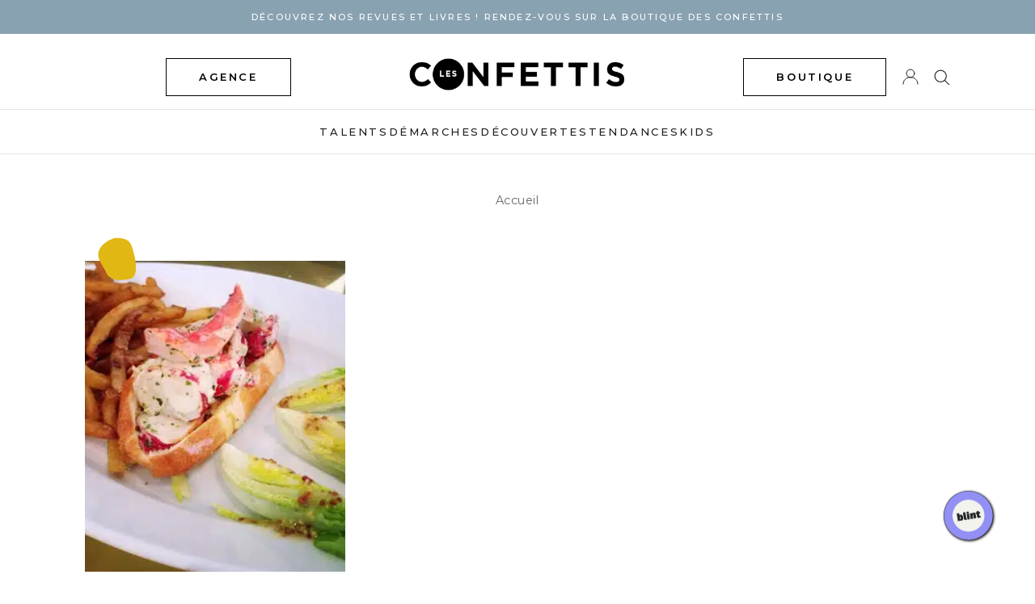

--- FILE ---
content_type: text/html; charset=UTF-8
request_url: https://www.lesconfettis.com/tag/lobster-roll/
body_size: 9667
content:
<!DOCTYPE html>
<html lang="fr-FR">

<head>
    <meta charset="UTF-8">
    <meta name="viewport" content="width=device-width, initial-scale=1">
    <link rel="shortcut icon" href="//cdn.shopify.com/s/files/1/0556/7293/0475/files/favicon_96x.png?v=1616604189" type="image/png">
    <link rel="profile" href="http://gmpg.org/xfn/11">
    <link rel="pingback" href="https://www.lesconfettis.com/xmlrpc.php">

    <meta name='robots' content='index, follow, max-image-preview:large, max-snippet:-1, max-video-preview:-1' />

	<!-- This site is optimized with the Yoast SEO plugin v19.1 - https://yoast.com/wordpress/plugins/seo/ -->
	<title>lobster roll Archives - Les Confettis</title>
	<link rel="canonical" href="https://www.lesconfettis.com/tag/lobster-roll/" />
	<meta property="og:locale" content="fr_FR" />
	<meta property="og:type" content="article" />
	<meta property="og:title" content="lobster roll Archives - Les Confettis" />
	<meta property="og:url" content="https://www.lesconfettis.com/tag/lobster-roll/" />
	<meta property="og:site_name" content="Les Confettis" />
	<meta property="og:image" content="http://www.lesconfettis.com/wp-content/uploads/2012/11/36589_299017233546642_974451448_n.jpg" />
	<meta name="twitter:card" content="summary" />
	<meta name="twitter:site" content="@LesConfettis" />
	<script type="application/ld+json" class="yoast-schema-graph">{"@context":"https://schema.org","@graph":[{"@type":"Organization","@id":"https://www.lesconfettis.com/#organization","name":"Les Confettis","url":"https://www.lesconfettis.com/","sameAs":["https://twitter.com/LesConfettis"],"logo":{"@type":"ImageObject","inLanguage":"fr-FR","@id":"https://www.lesconfettis.com/#/schema/logo/image/","url":"https://www.lesconfettis.com/wp-content/uploads/2016/03/logo-confettis-new1.gif","contentUrl":"https://www.lesconfettis.com/wp-content/uploads/2016/03/logo-confettis-new1.gif","width":440,"height":65,"caption":"Les Confettis"},"image":{"@id":"https://www.lesconfettis.com/#/schema/logo/image/"}},{"@type":"WebSite","@id":"https://www.lesconfettis.com/#website","url":"https://www.lesconfettis.com/","name":"Les Confettis","description":"Le média des femmes hautes en couleur","publisher":{"@id":"https://www.lesconfettis.com/#organization"},"potentialAction":[{"@type":"SearchAction","target":{"@type":"EntryPoint","urlTemplate":"https://www.lesconfettis.com/?s={search_term_string}"},"query-input":"required name=search_term_string"}],"inLanguage":"fr-FR"},{"@type":"CollectionPage","@id":"https://www.lesconfettis.com/tag/lobster-roll/#webpage","url":"https://www.lesconfettis.com/tag/lobster-roll/","name":"lobster roll Archives - Les Confettis","isPartOf":{"@id":"https://www.lesconfettis.com/#website"},"breadcrumb":{"@id":"https://www.lesconfettis.com/tag/lobster-roll/#breadcrumb"},"inLanguage":"fr-FR","potentialAction":[{"@type":"ReadAction","target":["https://www.lesconfettis.com/tag/lobster-roll/"]}]},{"@type":"BreadcrumbList","@id":"https://www.lesconfettis.com/tag/lobster-roll/#breadcrumb","itemListElement":[{"@type":"ListItem","position":1,"name":"lobster roll"}]}]}</script>
	<!-- / Yoast SEO plugin. -->


<link rel='dns-prefetch' href='//s.w.org' />
<link rel="alternate" type="application/rss+xml" title="Les Confettis &raquo; Flux" href="https://www.lesconfettis.com/feed/" />
<link rel="alternate" type="application/rss+xml" title="Les Confettis &raquo; Flux des commentaires" href="https://www.lesconfettis.com/comments/feed/" />
<link rel="alternate" type="application/rss+xml" title="Les Confettis &raquo; Flux de l’étiquette lobster roll" href="https://www.lesconfettis.com/tag/lobster-roll/feed/" />
<script type="text/javascript">
window._wpemojiSettings = {"baseUrl":"https:\/\/s.w.org\/images\/core\/emoji\/13.1.0\/72x72\/","ext":".png","svgUrl":"https:\/\/s.w.org\/images\/core\/emoji\/13.1.0\/svg\/","svgExt":".svg","source":{"concatemoji":"https:\/\/www.lesconfettis.com\/wp-includes\/js\/wp-emoji-release.min.js?ver=5.9.3"}};
/*! This file is auto-generated */
!function(e,a,t){var n,r,o,i=a.createElement("canvas"),p=i.getContext&&i.getContext("2d");function s(e,t){var a=String.fromCharCode;p.clearRect(0,0,i.width,i.height),p.fillText(a.apply(this,e),0,0);e=i.toDataURL();return p.clearRect(0,0,i.width,i.height),p.fillText(a.apply(this,t),0,0),e===i.toDataURL()}function c(e){var t=a.createElement("script");t.src=e,t.defer=t.type="text/javascript",a.getElementsByTagName("head")[0].appendChild(t)}for(o=Array("flag","emoji"),t.supports={everything:!0,everythingExceptFlag:!0},r=0;r<o.length;r++)t.supports[o[r]]=function(e){if(!p||!p.fillText)return!1;switch(p.textBaseline="top",p.font="600 32px Arial",e){case"flag":return s([127987,65039,8205,9895,65039],[127987,65039,8203,9895,65039])?!1:!s([55356,56826,55356,56819],[55356,56826,8203,55356,56819])&&!s([55356,57332,56128,56423,56128,56418,56128,56421,56128,56430,56128,56423,56128,56447],[55356,57332,8203,56128,56423,8203,56128,56418,8203,56128,56421,8203,56128,56430,8203,56128,56423,8203,56128,56447]);case"emoji":return!s([10084,65039,8205,55357,56613],[10084,65039,8203,55357,56613])}return!1}(o[r]),t.supports.everything=t.supports.everything&&t.supports[o[r]],"flag"!==o[r]&&(t.supports.everythingExceptFlag=t.supports.everythingExceptFlag&&t.supports[o[r]]);t.supports.everythingExceptFlag=t.supports.everythingExceptFlag&&!t.supports.flag,t.DOMReady=!1,t.readyCallback=function(){t.DOMReady=!0},t.supports.everything||(n=function(){t.readyCallback()},a.addEventListener?(a.addEventListener("DOMContentLoaded",n,!1),e.addEventListener("load",n,!1)):(e.attachEvent("onload",n),a.attachEvent("onreadystatechange",function(){"complete"===a.readyState&&t.readyCallback()})),(n=t.source||{}).concatemoji?c(n.concatemoji):n.wpemoji&&n.twemoji&&(c(n.twemoji),c(n.wpemoji)))}(window,document,window._wpemojiSettings);
</script>
<style type="text/css">
img.wp-smiley,
img.emoji {
	display: inline !important;
	border: none !important;
	box-shadow: none !important;
	height: 1em !important;
	width: 1em !important;
	margin: 0 0.07em !important;
	vertical-align: -0.1em !important;
	background: none !important;
	padding: 0 !important;
}
</style>
	<link rel='stylesheet' id='sbi_styles-css'  href='https://www.lesconfettis.com/wp-content/plugins/instagram-feed/css/sbi-styles.min.css?ver=6.0.5' type='text/css' media='all' />
<link rel='stylesheet' id='wp-block-library-css'  href='https://www.lesconfettis.com/wp-includes/css/dist/block-library/style.min.css?ver=5.9.3' type='text/css' media='all' />
<style id='global-styles-inline-css' type='text/css'>
body{--wp--preset--color--black: #000000;--wp--preset--color--cyan-bluish-gray: #abb8c3;--wp--preset--color--white: #ffffff;--wp--preset--color--pale-pink: #f78da7;--wp--preset--color--vivid-red: #cf2e2e;--wp--preset--color--luminous-vivid-orange: #ff6900;--wp--preset--color--luminous-vivid-amber: #fcb900;--wp--preset--color--light-green-cyan: #7bdcb5;--wp--preset--color--vivid-green-cyan: #00d084;--wp--preset--color--pale-cyan-blue: #8ed1fc;--wp--preset--color--vivid-cyan-blue: #0693e3;--wp--preset--color--vivid-purple: #9b51e0;--wp--preset--gradient--vivid-cyan-blue-to-vivid-purple: linear-gradient(135deg,rgba(6,147,227,1) 0%,rgb(155,81,224) 100%);--wp--preset--gradient--light-green-cyan-to-vivid-green-cyan: linear-gradient(135deg,rgb(122,220,180) 0%,rgb(0,208,130) 100%);--wp--preset--gradient--luminous-vivid-amber-to-luminous-vivid-orange: linear-gradient(135deg,rgba(252,185,0,1) 0%,rgba(255,105,0,1) 100%);--wp--preset--gradient--luminous-vivid-orange-to-vivid-red: linear-gradient(135deg,rgba(255,105,0,1) 0%,rgb(207,46,46) 100%);--wp--preset--gradient--very-light-gray-to-cyan-bluish-gray: linear-gradient(135deg,rgb(238,238,238) 0%,rgb(169,184,195) 100%);--wp--preset--gradient--cool-to-warm-spectrum: linear-gradient(135deg,rgb(74,234,220) 0%,rgb(151,120,209) 20%,rgb(207,42,186) 40%,rgb(238,44,130) 60%,rgb(251,105,98) 80%,rgb(254,248,76) 100%);--wp--preset--gradient--blush-light-purple: linear-gradient(135deg,rgb(255,206,236) 0%,rgb(152,150,240) 100%);--wp--preset--gradient--blush-bordeaux: linear-gradient(135deg,rgb(254,205,165) 0%,rgb(254,45,45) 50%,rgb(107,0,62) 100%);--wp--preset--gradient--luminous-dusk: linear-gradient(135deg,rgb(255,203,112) 0%,rgb(199,81,192) 50%,rgb(65,88,208) 100%);--wp--preset--gradient--pale-ocean: linear-gradient(135deg,rgb(255,245,203) 0%,rgb(182,227,212) 50%,rgb(51,167,181) 100%);--wp--preset--gradient--electric-grass: linear-gradient(135deg,rgb(202,248,128) 0%,rgb(113,206,126) 100%);--wp--preset--gradient--midnight: linear-gradient(135deg,rgb(2,3,129) 0%,rgb(40,116,252) 100%);--wp--preset--duotone--dark-grayscale: url('#wp-duotone-dark-grayscale');--wp--preset--duotone--grayscale: url('#wp-duotone-grayscale');--wp--preset--duotone--purple-yellow: url('#wp-duotone-purple-yellow');--wp--preset--duotone--blue-red: url('#wp-duotone-blue-red');--wp--preset--duotone--midnight: url('#wp-duotone-midnight');--wp--preset--duotone--magenta-yellow: url('#wp-duotone-magenta-yellow');--wp--preset--duotone--purple-green: url('#wp-duotone-purple-green');--wp--preset--duotone--blue-orange: url('#wp-duotone-blue-orange');--wp--preset--font-size--small: 13px;--wp--preset--font-size--medium: 20px;--wp--preset--font-size--large: 36px;--wp--preset--font-size--x-large: 42px;}.has-black-color{color: var(--wp--preset--color--black) !important;}.has-cyan-bluish-gray-color{color: var(--wp--preset--color--cyan-bluish-gray) !important;}.has-white-color{color: var(--wp--preset--color--white) !important;}.has-pale-pink-color{color: var(--wp--preset--color--pale-pink) !important;}.has-vivid-red-color{color: var(--wp--preset--color--vivid-red) !important;}.has-luminous-vivid-orange-color{color: var(--wp--preset--color--luminous-vivid-orange) !important;}.has-luminous-vivid-amber-color{color: var(--wp--preset--color--luminous-vivid-amber) !important;}.has-light-green-cyan-color{color: var(--wp--preset--color--light-green-cyan) !important;}.has-vivid-green-cyan-color{color: var(--wp--preset--color--vivid-green-cyan) !important;}.has-pale-cyan-blue-color{color: var(--wp--preset--color--pale-cyan-blue) !important;}.has-vivid-cyan-blue-color{color: var(--wp--preset--color--vivid-cyan-blue) !important;}.has-vivid-purple-color{color: var(--wp--preset--color--vivid-purple) !important;}.has-black-background-color{background-color: var(--wp--preset--color--black) !important;}.has-cyan-bluish-gray-background-color{background-color: var(--wp--preset--color--cyan-bluish-gray) !important;}.has-white-background-color{background-color: var(--wp--preset--color--white) !important;}.has-pale-pink-background-color{background-color: var(--wp--preset--color--pale-pink) !important;}.has-vivid-red-background-color{background-color: var(--wp--preset--color--vivid-red) !important;}.has-luminous-vivid-orange-background-color{background-color: var(--wp--preset--color--luminous-vivid-orange) !important;}.has-luminous-vivid-amber-background-color{background-color: var(--wp--preset--color--luminous-vivid-amber) !important;}.has-light-green-cyan-background-color{background-color: var(--wp--preset--color--light-green-cyan) !important;}.has-vivid-green-cyan-background-color{background-color: var(--wp--preset--color--vivid-green-cyan) !important;}.has-pale-cyan-blue-background-color{background-color: var(--wp--preset--color--pale-cyan-blue) !important;}.has-vivid-cyan-blue-background-color{background-color: var(--wp--preset--color--vivid-cyan-blue) !important;}.has-vivid-purple-background-color{background-color: var(--wp--preset--color--vivid-purple) !important;}.has-black-border-color{border-color: var(--wp--preset--color--black) !important;}.has-cyan-bluish-gray-border-color{border-color: var(--wp--preset--color--cyan-bluish-gray) !important;}.has-white-border-color{border-color: var(--wp--preset--color--white) !important;}.has-pale-pink-border-color{border-color: var(--wp--preset--color--pale-pink) !important;}.has-vivid-red-border-color{border-color: var(--wp--preset--color--vivid-red) !important;}.has-luminous-vivid-orange-border-color{border-color: var(--wp--preset--color--luminous-vivid-orange) !important;}.has-luminous-vivid-amber-border-color{border-color: var(--wp--preset--color--luminous-vivid-amber) !important;}.has-light-green-cyan-border-color{border-color: var(--wp--preset--color--light-green-cyan) !important;}.has-vivid-green-cyan-border-color{border-color: var(--wp--preset--color--vivid-green-cyan) !important;}.has-pale-cyan-blue-border-color{border-color: var(--wp--preset--color--pale-cyan-blue) !important;}.has-vivid-cyan-blue-border-color{border-color: var(--wp--preset--color--vivid-cyan-blue) !important;}.has-vivid-purple-border-color{border-color: var(--wp--preset--color--vivid-purple) !important;}.has-vivid-cyan-blue-to-vivid-purple-gradient-background{background: var(--wp--preset--gradient--vivid-cyan-blue-to-vivid-purple) !important;}.has-light-green-cyan-to-vivid-green-cyan-gradient-background{background: var(--wp--preset--gradient--light-green-cyan-to-vivid-green-cyan) !important;}.has-luminous-vivid-amber-to-luminous-vivid-orange-gradient-background{background: var(--wp--preset--gradient--luminous-vivid-amber-to-luminous-vivid-orange) !important;}.has-luminous-vivid-orange-to-vivid-red-gradient-background{background: var(--wp--preset--gradient--luminous-vivid-orange-to-vivid-red) !important;}.has-very-light-gray-to-cyan-bluish-gray-gradient-background{background: var(--wp--preset--gradient--very-light-gray-to-cyan-bluish-gray) !important;}.has-cool-to-warm-spectrum-gradient-background{background: var(--wp--preset--gradient--cool-to-warm-spectrum) !important;}.has-blush-light-purple-gradient-background{background: var(--wp--preset--gradient--blush-light-purple) !important;}.has-blush-bordeaux-gradient-background{background: var(--wp--preset--gradient--blush-bordeaux) !important;}.has-luminous-dusk-gradient-background{background: var(--wp--preset--gradient--luminous-dusk) !important;}.has-pale-ocean-gradient-background{background: var(--wp--preset--gradient--pale-ocean) !important;}.has-electric-grass-gradient-background{background: var(--wp--preset--gradient--electric-grass) !important;}.has-midnight-gradient-background{background: var(--wp--preset--gradient--midnight) !important;}.has-small-font-size{font-size: var(--wp--preset--font-size--small) !important;}.has-medium-font-size{font-size: var(--wp--preset--font-size--medium) !important;}.has-large-font-size{font-size: var(--wp--preset--font-size--large) !important;}.has-x-large-font-size{font-size: var(--wp--preset--font-size--x-large) !important;}
</style>
<link rel='stylesheet' id='contact-form-7-css'  href='https://www.lesconfettis.com/wp-content/plugins/contact-form-7/includes/css/styles.css?ver=5.5.6' type='text/css' media='all' />
<link rel='stylesheet' id='lesconfettis-style-css'  href='https://www.lesconfettis.com/wp-content/themes/lesconfettis_v4/style.css?ver=5.9.3' type='text/css' media='all' />
<link rel='stylesheet' id='style-22-css'  href='https://www.lesconfettis.com/wp-content/themes/lesconfettis_v4/styles/style22.css?ver=5.9.3' type='text/css' media='all' />
<link rel='stylesheet' id='flickity-css'  href='https://www.lesconfettis.com/wp-content/themes/lesconfettis_v4/slider/flickity.min.css?ver=5.9.3' type='text/css' media='all' />
<link rel="https://api.w.org/" href="https://www.lesconfettis.com/wp-json/" /><link rel="alternate" type="application/json" href="https://www.lesconfettis.com/wp-json/wp/v2/tags/2039" /><link rel="EditURI" type="application/rsd+xml" title="RSD" href="https://www.lesconfettis.com/xmlrpc.php?rsd" />
<link rel="wlwmanifest" type="application/wlwmanifest+xml" href="https://www.lesconfettis.com/wp-includes/wlwmanifest.xml" /> 
<meta name="generator" content="WordPress 5.9.3" />
<link rel="icon" href="https://www.lesconfettis.com/wp-content/uploads/2020/09/cropped-Logo-Picto-32x32.jpg" sizes="32x32" />
<link rel="icon" href="https://www.lesconfettis.com/wp-content/uploads/2020/09/cropped-Logo-Picto-192x192.jpg" sizes="192x192" />
<link rel="apple-touch-icon" href="https://www.lesconfettis.com/wp-content/uploads/2020/09/cropped-Logo-Picto-180x180.jpg" />
<meta name="msapplication-TileImage" content="https://www.lesconfettis.com/wp-content/uploads/2020/09/cropped-Logo-Picto-270x270.jpg" />

    <!-- Global site tag (gtag.js) - Google Analytics -->
    <script async src="https://www.googletagmanager.com/gtag/js?id=G-1RY7R4TPED"></script>
    <script>
    window.dataLayer = window.dataLayer || [];
    function gtag(){dataLayer.push(arguments);}
    gtag('js', new Date());

    gtag('config', 'G-1RY7R4TPED');
    </script>    

</head>

<body>


    <div class="wrapper">

        <header class="header-22 ">
        <div class="banner-announce" style="background-color: #89a2b2">
            <div class="container">
                <p class="text-center"><a href="https://shop.lesconfettis.com/" title="Afficher les détails" class="text-white">DÉCOUVREZ NOS REVUES ET LIVRES  ! Rendez-vous sur la BOUTIQUE DES CONFETTIS</a></p>
            </div>
        </div>
            <div class="container">
                <div class="row">
                    <div class="col-3 col-4-md flex-v-center">
                        <a class="shop-link button-alt hide-xs hide-sm hide-md" style="margin-left: 100px;" href="https://shop.lesconfettis.com/pages/notre-agence">agence</a>
                        <a class="toggle-nav-mobile hide-lg hide-xl">
                            <svg class="Icon Icon--nav" role="presentation" viewBox="0 0 20 14">
                                <path d="M0 14v-1h20v1H0zm0-7.5h20v1H0v-1zM0 0h20v1H0V0z" fill="currentColor"></path>
                            </svg>
                        </a>
                    </div>

                    <div class="col-5 col-4-md flex-v-center">
                        <div class="identity text-center">
                            <a href="https://www.lesconfettis.com"><img src="https://www.lesconfettis.com/wp-content/themes/lesconfettis_v4/i/logo-confettis.gif" alt="les confettis"></a>
                        </div>                                
                    </div>

                    <div class="col-4 col-4-md flex-v-center text-right">                       
                        <a class="shop-link button-alt hide-xs hide-sm hide-md" href="https://shop.lesconfettis.com">boutique</a>
                        <a class="shop-link-icon hide-lg hide-xl" href="https://shop.lesconfettis.com">
                            <svg class="Icon Icon--cart" role="presentation" viewBox="0 0 17 20">
                                <path d="M0 20V4.995l1 .006v.015l4-.002V4c0-2.484 1.274-4 3.5-4C10.518 0 12 1.48 12 4v1.012l5-.003v.985H1V19h15V6.005h1V20H0zM11 4.49C11 2.267 10.507 1 8.5 1 6.5 1 6 2.27 6 4.49V5l5-.002V4.49z" fill="currentColor"></path>
                            </svg>
                        </a>
                        <a class="account-link-icon hide-xs hide-sm hide-md" href="https://shop.lesconfettis.com/account">
                            <svg class="Icon Icon--account" role="presentation" viewBox="0 0 20 20">
                            <g transform="translate(1 1)" stroke="currentColor" stroke-width="1" fill="none" fill-rule="evenodd" stroke-linecap="square">
                                <path d="M0 18c0-4.5188182 3.663-8.18181818 8.18181818-8.18181818h1.63636364C14.337 9.81818182 18 13.4811818 18 18"></path>
                                <circle cx="9" cy="4.90909091" r="4.90909091"></circle>
                            </g>
                            </svg>                            
                        </a>
                        <a class="search-link-icon toggle-searchbox-22">
                            <svg class="Icon Icon--search" role="presentation" viewBox="0 0 18 17">
                                <g transform="translate(1 1)" stroke="currentColor" fill="none" fill-rule="evenodd" stroke-linecap="square">
                                <path d="M16 16l-5.0752-5.0752"></path>
                                <circle cx="6.4" cy="6.4" r="6.4"></circle>
                                </g>
                            </svg>
                        </a>
                    </div>

                </div>
            </div>

            <nav class="main-nav nav-2022">

                <div class="container">
                    <a class="close-menu-mobile hide-lg hide-xl">
                        <svg class="Icon Icon--close" role="presentation" viewBox="0 0 16 14">
                        <path d="M15 0L1 14m14 0L1 0" stroke="currentColor" fill="none" fill-rule="evenodd"></path>
                        </svg>
                    </a>

                    <div class="menu-new-main-menu-container"><ul id="menu-new-main-menu" class="menu"><li id="menu-item-24977" class="menu-item menu-item-type-taxonomy menu-item-object-category menu-item-24977"><a href="https://www.lesconfettis.com/category/92-talents/">Talents</a></li>
<li id="menu-item-40274" class="menu-item menu-item-type-taxonomy menu-item-object-category menu-item-40274"><a href="https://www.lesconfettis.com/category/demarches/">Démarches</a></li>
<li id="menu-item-40272" class="menu-item menu-item-type-taxonomy menu-item-object-category menu-item-40272"><a href="https://www.lesconfettis.com/category/decouvertes/">Découvertes</a></li>
<li id="menu-item-38035" class="menu-item menu-item-type-taxonomy menu-item-object-category menu-item-38035"><a href="https://www.lesconfettis.com/category/15-tendances/">Tendances</a></li>
<li id="menu-item-29300" class="menu-item menu-item-type-taxonomy menu-item-object-category menu-item-29300"><a href="https://www.lesconfettis.com/category/kids/">Kids</a></li>
<li id="menu-item-37286" class="hide-lg hide-xl account-link-mobile menu-item menu-item-type-custom menu-item-object-custom menu-item-37286"><a href="https://shop.lesconfettis.com/account">Espace client</a></li>
<li id="menu-item-38967" class="hide-lg hide-xl account-link-mobile menu-item menu-item-type-custom menu-item-object-custom menu-item-38967"><a target="_blank" rel="noopener" href="https://shop.lesconfettis.com/pages/notre-agence">Agence</a></li>
</ul></div>                </div>

            </nav><!-- end of mainNav -->
            
            <div class="search-box-22">
                <form role="search" method="get" class="search-form" action="https://www.lesconfettis.com/">
                    <input placeholder="Rechercher" type="text" name="s" id="s">
                    <a class="close-search-box">
                        <svg class="Icon Icon--close" role="presentation" viewBox="0 0 16 14">
                        <path d="M15 0L1 14m14 0L1 0" stroke="currentColor" fill="none" fill-rule="evenodd"></path>
                        </svg>
                    </a>                        
                </form>
            </div>            
        </header>
<style>
    .subcategories-list {
        margin-bottom: 2em;
        text-align: center;
    }

    .container h1 {
        text-transform: uppercase;
        color: #1E1E1E;
        position: relative;
        letter-spacing: 0.2em;
        font-size: 1.5rem;
        text-align: center;
        margin-bottom: 1em;
    }

    .subcategories {
        list-style: none;
        padding: 0;
        margin: 0 auto;
        gap: 1em;
        flex-wrap: wrap;
        justify-content: center;
        display: flex;
    }

    .subcategories li a {
        display: block;
        padding: 0.5em 1em;
        background: transparent;
        border-radius: 0px;
        text-decoration: none;
        transition: background 0.3s;
        min-width: 150px;
        text-align: center;
        text-transform: uppercase;
        font-size: 0.8em;
        font-weight: 500;
        border: 0.5px solid black;
    }

    .subcategories li a:hover {
        background: #e5e5e5;
    }

    .breadcrumb {
        padding: 1em 0;
        margin-bottom: 2em;
        font-size: 0.9em;
    }

    .breadcrumb ul {
        list-style: none;
        padding: 0;
        margin: 0 auto;
        display: flex;
        flex-wrap: wrap;
        align-items: center;
        justify-content: center;
        max-width: fit-content;
    }

    .breadcrumb li {
        display: flex;
        align-items: center;
    }

    .breadcrumb li:not(:last-child):after {
        content: "›";
        margin: 0 0.5em;
        color: #666;
        flex-shrink: 0;
    }

    .breadcrumb a {
        color: #666;
        text-decoration: none;
    }

    .breadcrumb a:hover {
        text-decoration: underline;
    }

    .breadcrumb .current {
        color: #333;
        font-weight: 500;
    }
</style>

<!-- HEADER  BANNER 
<div class="masthead-banner">	
	<a href="https://france.yvesdelorme.com/l/nouveautes-yd.html" target="_blank" rel="nofollow noopener">
		<img src="https://www.lesconfettis.com/wp-content/themes/lesconfettis_v4/banners/banniere_confetti_1200x200.jpg" width="1200" height="200" alt="banner Yves Delorme Paris">
	</a>
</div>
/HEADER BANNER -->

<section class="page archive">

    <div class="breadcrumb">
        <div class="container">
            <ul>
                <li><a href="https://www.lesconfettis.com">Accueil</a></li>
                            </ul>
        </div>
    </div>

    
    <div class="container archive-posts">

        
        <div class="list grid flex-display">

            
                                
                    

			<div class="item-container text-center">
			<a href="https://www.lesconfettis.com/lobster-bar/">
			<figure class="post-illus">
				<img width="381" height="381" src="https://www.lesconfettis.com/wp-content/uploads/2013/04/restaurant-lobster-bar-paris-111-381x381.jpg" class="attachment-thumbnail size-thumbnail wp-post-image" alt="restaurant lobster bar à paris 1er arrondissement américain" srcset="https://www.lesconfettis.com/wp-content/uploads/2013/04/restaurant-lobster-bar-paris-111-381x381.jpg 381w, https://www.lesconfettis.com/wp-content/uploads/2013/04/restaurant-lobster-bar-paris-111-600x600.jpg 600w, https://www.lesconfettis.com/wp-content/uploads/2013/04/restaurant-lobster-bar-paris-111-100x100.jpg 100w" sizes="(max-width: 381px) 100vw, 381px" />			</figure>					
			</a>
			<p>Adresse</p>
			<h2 class="title-alt">Paris a enfin son Lobster Bar</h2>
		</div>

                
            
        </div><!-- .gridf -->

        <div class="archive-navigation">
                    </div>

    </div><!-- .container -->

</section>

    <!-- 
    <section id="instagram">
        <p class="text-center section-title">Retrouvez-nous sur <b>INSTAGRAM</b></p>

    </section>
    -->

	<footer class="siteFooter footer-2022" style="margin-top: 50px;">	 
        <div class="footer-inner">
            <div class="row">

                <div class="col-12 col-6-sm col-4-lg">
                    <h2 class="h5-like">Les Confettis</h2>

                    
<p>LES CONFETTIS est une maison d’édition nouvelle génération. Notre ambition est de donner les clés de la confiance en soi.</p>
<br>
<p>Découvrez nos revues féminines présentant différents modes de vies et nos livres jeunesse présentant des femmes audacieuses.</p>

                    <ul class="horizontal-list social-footer">
                        <li>
                        <a href="https://instagram.com/lesconfettis_/" target="_blank" rel="noopener" aria-label="Instagram">
                            <svg class="icon Icon--instagram" role="presentation" viewBox="0 0 32 32">
                            <path d="M15.994 2.886c4.273 0 4.775.019 6.464.095 1.562.07 2.406.33 2.971.552.749.292 1.283.635 1.841 1.194s.908 1.092 1.194 1.841c.216.565.483 1.41.552 2.971.076 1.689.095 2.19.095 6.464s-.019 4.775-.095 6.464c-.07 1.562-.33 2.406-.552 2.971-.292.749-.635 1.283-1.194 1.841s-1.092.908-1.841 1.194c-.565.216-1.41.483-2.971.552-1.689.076-2.19.095-6.464.095s-4.775-.019-6.464-.095c-1.562-.07-2.406-.33-2.971-.552-.749-.292-1.283-.635-1.841-1.194s-.908-1.092-1.194-1.841c-.216-.565-.483-1.41-.552-2.971-.076-1.689-.095-2.19-.095-6.464s.019-4.775.095-6.464c.07-1.562.33-2.406.552-2.971.292-.749.635-1.283 1.194-1.841s1.092-.908 1.841-1.194c.565-.216 1.41-.483 2.971-.552 1.689-.083 2.19-.095 6.464-.095zm0-2.883c-4.343 0-4.889.019-6.597.095-1.702.076-2.864.349-3.879.743-1.054.406-1.943.959-2.832 1.848S1.251 4.473.838 5.521C.444 6.537.171 7.699.095 9.407.019 11.109 0 11.655 0 15.997s.019 4.889.095 6.597c.076 1.702.349 2.864.743 3.886.406 1.054.959 1.943 1.848 2.832s1.784 1.435 2.832 1.848c1.016.394 2.178.667 3.886.743s2.248.095 6.597.095 4.889-.019 6.597-.095c1.702-.076 2.864-.349 3.886-.743 1.054-.406 1.943-.959 2.832-1.848s1.435-1.784 1.848-2.832c.394-1.016.667-2.178.743-3.886s.095-2.248.095-6.597-.019-4.889-.095-6.597c-.076-1.702-.349-2.864-.743-3.886-.406-1.054-.959-1.943-1.848-2.832S27.532 1.247 26.484.834C25.468.44 24.306.167 22.598.091c-1.714-.07-2.26-.089-6.603-.089zm0 7.778c-4.533 0-8.216 3.676-8.216 8.216s3.683 8.216 8.216 8.216 8.216-3.683 8.216-8.216-3.683-8.216-8.216-8.216zm0 13.549c-2.946 0-5.333-2.387-5.333-5.333s2.387-5.333 5.333-5.333 5.333 2.387 5.333 5.333-2.387 5.333-5.333 5.333zM26.451 7.457c0 1.059-.858 1.917-1.917 1.917s-1.917-.858-1.917-1.917c0-1.059.858-1.917 1.917-1.917s1.917.858 1.917 1.917z"></path>
                            </svg>
                        </a>
                        </li>

                        
                    <li>
                        <a href="https://www.facebook.com/LesConfettis" target="_blank" rel="noopener" aria-label="Facebook">
                            <svg class="icon Icon--facebook" viewBox="0 0 9 17">
                            <path d="M5.842 17V9.246h2.653l.398-3.023h-3.05v-1.93c0-.874.246-1.47 1.526-1.47H9V.118C8.718.082 7.75 0 6.623 0 4.27 0 2.66 1.408 2.66 3.994v2.23H0v3.022h2.66V17h3.182z"></path>
                            </svg>
                        </a>
                        </li>

                        
                    <li>
                        <a href="https://www.pinterest.com/lesconfettis/" target="_blank" rel="noopener" aria-label="Pinterest">
                            <svg class="icon Icon--pinterest" role="presentation" viewBox="0 0 32 32">
                            <path d="M16 0q3.25 0 6.208 1.271t5.104 3.417 3.417 5.104T32 16q0 4.333-2.146 8.021t-5.833 5.833T16 32q-2.375 0-4.542-.625 1.208-1.958 1.625-3.458l1.125-4.375q.417.792 1.542 1.396t2.375.604q2.5 0 4.479-1.438t3.063-3.937 1.083-5.625q0-3.708-2.854-6.437t-7.271-2.729q-2.708 0-4.958.917T8.042 8.689t-2.104 3.208-.729 3.479q0 2.167.812 3.792t2.438 2.292q.292.125.5.021t.292-.396q.292-1.042.333-1.292.167-.458-.208-.875-1.083-1.208-1.083-3.125 0-3.167 2.188-5.437t5.729-2.271q3.125 0 4.875 1.708t1.75 4.458q0 2.292-.625 4.229t-1.792 3.104-2.667 1.167q-1.25 0-2.042-.917t-.5-2.167q.167-.583.438-1.5t.458-1.563.354-1.396.167-1.25q0-1.042-.542-1.708t-1.583-.667q-1.292 0-2.167 1.188t-.875 2.979q0 .667.104 1.292t.229.917l.125.292q-1.708 7.417-2.083 8.708-.333 1.583-.25 3.708-4.292-1.917-6.938-5.875T0 16Q0 9.375 4.687 4.688T15.999.001z"></path>
                            </svg>
                        </a>
                        </li>

                        
                    <li>
                        <a href="https://www.linkedin.com/company/les-confettis/" target="_blank" rel="noopener" aria-label="LinkedIn">
                            <svg class="icon Icon--linkedin" role="presentation" viewBox="0 0 24 24">
                            <path d="M19 0H5a5 5 0 0 0-5 5v14a5 5 0 0 0 5 5h14a5 5 0 0 0 5-5V5a5 5 0 0 0-5-5zM8 19H5V8h3v11zM6.5 6.73a1.76 1.76 0 1 1 0-3.53 1.76 1.76 0 0 1 0 3.53zM20 19h-3v-5.6c0-3.37-4-3.12-4 0V19h-3V8h3v1.76a3.8 3.8 0 0 1 7 2.48V19z"></path>
                        </svg>
                        </a>
                        </li>

                        

                    </ul>

                </div>

                <div class="col-6 col-6-sm col-2-lg">
                    
<h2>Les publications</h2>
<div class="menu-les-publications-container"><ul id="menu-les-publications" class="menu"><li id="menu-item-40276" class="menu-item menu-item-type-custom menu-item-object-custom menu-item-40276"><a href="https://shop.lesconfettis.com/collections/livres-enfants">Les livres pour enfants</a></li>
<li id="menu-item-40277" class="menu-item menu-item-type-custom menu-item-object-custom menu-item-40277"><a href="https://shop.lesconfettis.com/collections/les-revues">Les revues</a></li>
<li id="menu-item-40285" class="menu-item menu-item-type-custom menu-item-object-custom menu-item-40285"><a href="https://shop.lesconfettis.com/products/copie-de-abonnement-2-ans-4-volumes">L&rsquo;abonnement</a></li>
<li id="menu-item-40278" class="menu-item menu-item-type-custom menu-item-object-custom menu-item-40278"><a href="https://shop.lesconfettis.com/products/carte-cadeau-les-confettis">La carte cadeau</a></li>
</ul></div>                </div>

                <div class="col-6 col-6-sm col-2-lg">
                    
<h2>Les rubriques</h2>
<div class="menu-les-rubriques-container"><ul id="menu-les-rubriques" class="menu"><li id="menu-item-40279" class="menu-item menu-item-type-taxonomy menu-item-object-category menu-item-40279"><a href="https://www.lesconfettis.com/category/decouvertes/design/">Design</a></li>
<li id="menu-item-40280" class="menu-item menu-item-type-taxonomy menu-item-object-category menu-item-40280"><a href="https://www.lesconfettis.com/category/decouvertes/lifestyle/">Lifestyle</a></li>
<li id="menu-item-40281" class="menu-item menu-item-type-taxonomy menu-item-object-category menu-item-40281"><a href="https://www.lesconfettis.com/category/92-talents/creativite/">Créativité</a></li>
<li id="menu-item-40282" class="menu-item menu-item-type-taxonomy menu-item-object-category menu-item-40282"><a href="https://www.lesconfettis.com/category/94-lieux/90-city-guide/">Adresse</a></li>
</ul></div>                </div>

                <div class="col-6 col-6-sm col-2-lg">
                    
<h2>L'agence </h2>
<div class="menu-menu-agence-container"><ul id="menu-menu-agence" class="menu"><li id="menu-item-40273" class="menu-item menu-item-type-custom menu-item-object-custom menu-item-40273"><a href="https://shop.lesconfettis.com/pages/notre-agence">Agence de création de magazine</a></li>
<li id="menu-item-40275" class="menu-item menu-item-type-custom menu-item-object-custom menu-item-40275"><a href="https://shop.lesconfettis.com/blogs/news">Les actualités de l&rsquo;agence</a></li>
</ul></div>                </div>

                <div class="col-6 col-6-sm col-2-lg">
                     
<h2>A propos</h2>
<div class="menu-menu-a-propos-container"><ul id="menu-menu-a-propos" class="menu"><li id="menu-item-37278" class="menu-item menu-item-type-custom menu-item-object-custom menu-item-37278"><a href="https://shop.lesconfettis.com/pages/notre-histoire">Notre histoire</a></li>
<li id="menu-item-37279" class="menu-item menu-item-type-custom menu-item-object-custom menu-item-37279"><a href="https://shop.lesconfettis.com/pages/nos-engagements">Nos engagements</a></li>
<li id="menu-item-37283" class="menu-item menu-item-type-custom menu-item-object-custom menu-item-37283"><a href="https://shop.lesconfettis.com/pages/presse">Presse</a></li>
<li id="menu-item-37284" class="menu-item menu-item-type-custom menu-item-object-custom menu-item-37284"><a href="https://shop.lesconfettis.com/pages/faq">FAQ</a></li>
<li id="menu-item-37285" class="menu-item menu-item-type-custom menu-item-object-custom menu-item-37285"><a href="https://shop.lesconfettis.com/pages/contact">Contact</a></li>
</ul></div>  
                </div>

            
            </div>
            
        
<p><span class="text-uppercase"><b>© Les Confettis</b></span> - <a href="https://shop.lesconfettis.com/policies/legal-notice">Mentions légales</a> - <a href="https://shop.lesconfettis.com/policies/privacy-policy">Politique de confidentialité</a> - <a href="https://shop.lesconfettis.com/policies/refund-policy">Politique de remboursement</a> -  <a href="https://shop.lesconfettis.com/policies/terms-of-sale">CGV</a></p>

        </div>  					
	</footer>
	
	</div><!-- /wrapper -->
	
	<a class="goTop"><img src="https://www.lesconfettis.com/wp-content/themes/lesconfettis_v4/i/totop.png" alt="up to top"></a>

    
    
    <link rel="preconnect" href="https://fonts.googleapis.com">
    <link rel="preconnect" href="https://fonts.gstatic.com" crossorigin>
        
<script type="module" src="https://plugin.blint.io/blint.ce.js"></script><blint-plugin media="97ad1dcf-81ef-41ea-b187-c739fece7800"></blint-plugin><!-- Instagram Feed JS -->
<script type="text/javascript">
var sbiajaxurl = "https://www.lesconfettis.com/wp-admin/admin-ajax.php";
</script>
<link rel='stylesheet' id='fonts-google-prata-css'  href='https://fonts.googleapis.com/css2?family=Prata&#038;display=swap&#038;ver=5.9.3' type='text/css' media='all' />
<link rel='stylesheet' id='font-google-montserrat-css'  href='https://fonts.googleapis.com/css2?family=Montserrat%3Aital%2Cwght%400%2C300%3B0%2C400%3B0%2C500%3B0%2C600%3B1%2C300%3B1%2C400%3B1%2C500%3B1%2C600&#038;display=swap&#038;ver=5.9.3' type='text/css' media='all' />
<script type='text/javascript' src='https://www.lesconfettis.com/wp-includes/js/dist/vendor/regenerator-runtime.min.js?ver=0.13.9' id='regenerator-runtime-js'></script>
<script type='text/javascript' src='https://www.lesconfettis.com/wp-includes/js/dist/vendor/wp-polyfill.min.js?ver=3.15.0' id='wp-polyfill-js'></script>
<script type='text/javascript' id='contact-form-7-js-extra'>
/* <![CDATA[ */
var wpcf7 = {"api":{"root":"https:\/\/www.lesconfettis.com\/wp-json\/","namespace":"contact-form-7\/v1"}};
/* ]]> */
</script>
<script type='text/javascript' src='https://www.lesconfettis.com/wp-content/plugins/contact-form-7/includes/js/index.js?ver=5.5.6' id='contact-form-7-js'></script>
<script type='text/javascript' src='https://ajax.googleapis.com/ajax/libs/jquery/3.6.0/jquery.min.js?ver=5.9.3' id='jquery-custom-js'></script>
<script type='text/javascript' src='https://www.lesconfettis.com/wp-content/themes/lesconfettis_v4/slider/flickity.pkgd.min.js?ver=5.9.3' id='flickity-js'></script>
<script type='text/javascript' src='https://www.lesconfettis.com/wp-content/themes/lesconfettis_v4/js/infinite-scroll.pkgd.js?ver=5.9.3' id='infinite-scroll-js'></script>
<script type='text/javascript' src='https://www.lesconfettis.com/wp-content/themes/lesconfettis_v4/js/lesconfettis22.js?ver=5.9.3' id='js-confettis-js'></script>
<script type='text/javascript' src='https://www.google.com/recaptcha/api.js?hl=fr&#038;ver=5.9.3' id='recaptcha-js'></script>
                                
</body>
</html>